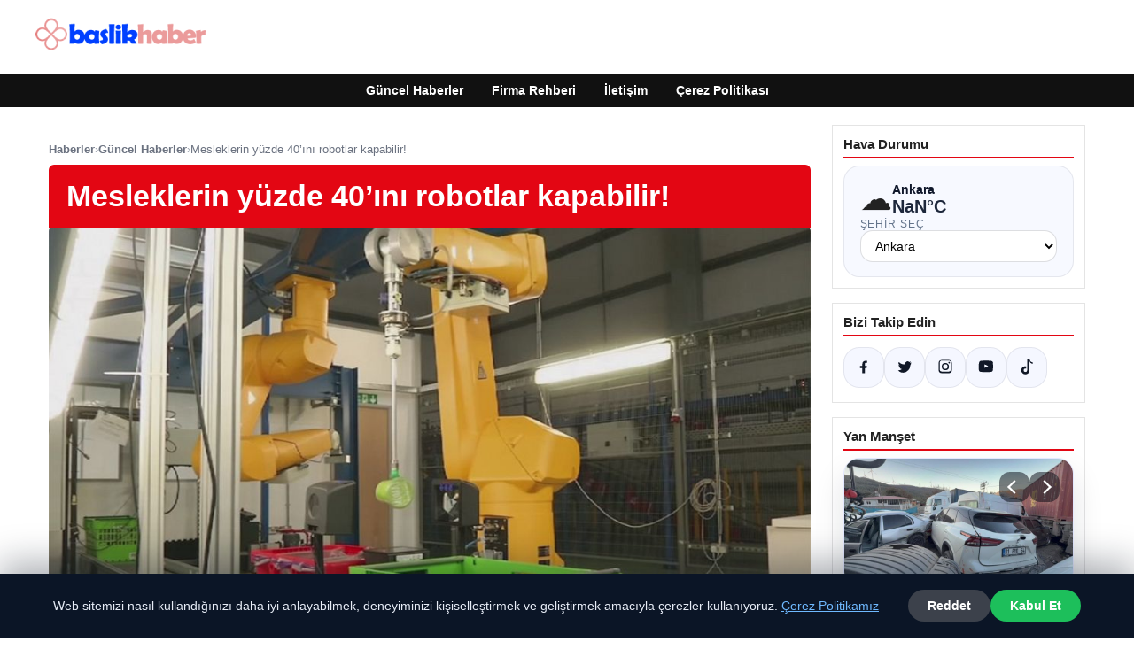

--- FILE ---
content_type: text/html; charset=UTF-8
request_url: https://baslikhaber.com.tr/mesleklerin-yuzde-40ini-robotlar-kapabilir/
body_size: 18732
content:
<!DOCTYPE html>
<html lang="tr">
<head>
    <meta charset="UTF-8">
    <meta name="viewport" content="width=device-width, initial-scale=1">
    <title>Mesleklerin yüzde 40&#8217;ını robotlar kapabilir! &#8211; Başlık Haber</title>
<meta name='robots' content='max-image-preview:large' />
<link rel="alternate" type="application/rss+xml" title="Başlık Haber &raquo; akışı" href="https://baslikhaber.com.tr/feed/" />
<link rel="alternate" type="application/rss+xml" title="Başlık Haber &raquo; yorum akışı" href="https://baslikhaber.com.tr/comments/feed/" />
<link rel="alternate" type="application/rss+xml" title="Başlık Haber &raquo; Mesleklerin yüzde 40&#8217;ını robotlar kapabilir! yorum akışı" href="https://baslikhaber.com.tr/mesleklerin-yuzde-40ini-robotlar-kapabilir/feed/" />
<link rel="alternate" title="oEmbed (JSON)" type="application/json+oembed" href="https://baslikhaber.com.tr/wp-json/oembed/1.0/embed?url=https%3A%2F%2Fbaslikhaber.com.tr%2Fmesleklerin-yuzde-40ini-robotlar-kapabilir%2F" />
<link rel="alternate" title="oEmbed (XML)" type="text/xml+oembed" href="https://baslikhaber.com.tr/wp-json/oembed/1.0/embed?url=https%3A%2F%2Fbaslikhaber.com.tr%2Fmesleklerin-yuzde-40ini-robotlar-kapabilir%2F&#038;format=xml" />
<meta name="description" content="Süpermarketin deposunda bir robot elle meyve topluyor.
    REKLAMSüpermarketin deposunda bir robot elle meyve topluyor. Bu, geleceğimizin bir vizyonu olabi" />
<meta property="og:title" content="Mesleklerin yüzde 40&#8217;ını robotlar kapabilir!" />
<meta property="og:description" content="Süpermarketin deposunda bir robot elle meyve topluyor.
    REKLAMSüpermarketin deposunda bir robot elle meyve topluyor. Bu, geleceğimizin bir vizyonu olabi" />
<meta property="og:type" content="article" />
<meta property="og:url" content="https://baslikhaber.com.tr/mesleklerin-yuzde-40ini-robotlar-kapabilir/" />
<meta property="og:image" content="https://baslikhaber.com.tr/wp-content/uploads/2023/10/1000x563_358084.jpg" />
<meta name="twitter:card" content="summary_large_image" />
<meta name="twitter:title" content="Mesleklerin yüzde 40&#8217;ını robotlar kapabilir!" />
<meta name="twitter:description" content="Süpermarketin deposunda bir robot elle meyve topluyor.
    REKLAMSüpermarketin deposunda bir robot elle meyve topluyor. Bu, geleceğimizin bir vizyonu olabi" />
<meta name="twitter:image" content="https://baslikhaber.com.tr/wp-content/uploads/2023/10/1000x563_358084.jpg" />
<style id='wp-img-auto-sizes-contain-inline-css' type='text/css'>
img:is([sizes=auto i],[sizes^="auto," i]){contain-intrinsic-size:3000px 1500px}
/*# sourceURL=wp-img-auto-sizes-contain-inline-css */
</style>
<style id='wp-emoji-styles-inline-css' type='text/css'>

	img.wp-smiley, img.emoji {
		display: inline !important;
		border: none !important;
		box-shadow: none !important;
		height: 1em !important;
		width: 1em !important;
		margin: 0 0.07em !important;
		vertical-align: -0.1em !important;
		background: none !important;
		padding: 0 !important;
	}
/*# sourceURL=wp-emoji-styles-inline-css */
</style>
<style id='wp-block-library-inline-css' type='text/css'>
:root{--wp-block-synced-color:#7a00df;--wp-block-synced-color--rgb:122,0,223;--wp-bound-block-color:var(--wp-block-synced-color);--wp-editor-canvas-background:#ddd;--wp-admin-theme-color:#007cba;--wp-admin-theme-color--rgb:0,124,186;--wp-admin-theme-color-darker-10:#006ba1;--wp-admin-theme-color-darker-10--rgb:0,107,160.5;--wp-admin-theme-color-darker-20:#005a87;--wp-admin-theme-color-darker-20--rgb:0,90,135;--wp-admin-border-width-focus:2px}@media (min-resolution:192dpi){:root{--wp-admin-border-width-focus:1.5px}}.wp-element-button{cursor:pointer}:root .has-very-light-gray-background-color{background-color:#eee}:root .has-very-dark-gray-background-color{background-color:#313131}:root .has-very-light-gray-color{color:#eee}:root .has-very-dark-gray-color{color:#313131}:root .has-vivid-green-cyan-to-vivid-cyan-blue-gradient-background{background:linear-gradient(135deg,#00d084,#0693e3)}:root .has-purple-crush-gradient-background{background:linear-gradient(135deg,#34e2e4,#4721fb 50%,#ab1dfe)}:root .has-hazy-dawn-gradient-background{background:linear-gradient(135deg,#faaca8,#dad0ec)}:root .has-subdued-olive-gradient-background{background:linear-gradient(135deg,#fafae1,#67a671)}:root .has-atomic-cream-gradient-background{background:linear-gradient(135deg,#fdd79a,#004a59)}:root .has-nightshade-gradient-background{background:linear-gradient(135deg,#330968,#31cdcf)}:root .has-midnight-gradient-background{background:linear-gradient(135deg,#020381,#2874fc)}:root{--wp--preset--font-size--normal:16px;--wp--preset--font-size--huge:42px}.has-regular-font-size{font-size:1em}.has-larger-font-size{font-size:2.625em}.has-normal-font-size{font-size:var(--wp--preset--font-size--normal)}.has-huge-font-size{font-size:var(--wp--preset--font-size--huge)}.has-text-align-center{text-align:center}.has-text-align-left{text-align:left}.has-text-align-right{text-align:right}.has-fit-text{white-space:nowrap!important}#end-resizable-editor-section{display:none}.aligncenter{clear:both}.items-justified-left{justify-content:flex-start}.items-justified-center{justify-content:center}.items-justified-right{justify-content:flex-end}.items-justified-space-between{justify-content:space-between}.screen-reader-text{border:0;clip-path:inset(50%);height:1px;margin:-1px;overflow:hidden;padding:0;position:absolute;width:1px;word-wrap:normal!important}.screen-reader-text:focus{background-color:#ddd;clip-path:none;color:#444;display:block;font-size:1em;height:auto;left:5px;line-height:normal;padding:15px 23px 14px;text-decoration:none;top:5px;width:auto;z-index:100000}html :where(.has-border-color){border-style:solid}html :where([style*=border-top-color]){border-top-style:solid}html :where([style*=border-right-color]){border-right-style:solid}html :where([style*=border-bottom-color]){border-bottom-style:solid}html :where([style*=border-left-color]){border-left-style:solid}html :where([style*=border-width]){border-style:solid}html :where([style*=border-top-width]){border-top-style:solid}html :where([style*=border-right-width]){border-right-style:solid}html :where([style*=border-bottom-width]){border-bottom-style:solid}html :where([style*=border-left-width]){border-left-style:solid}html :where(img[class*=wp-image-]){height:auto;max-width:100%}:where(figure){margin:0 0 1em}html :where(.is-position-sticky){--wp-admin--admin-bar--position-offset:var(--wp-admin--admin-bar--height,0px)}@media screen and (max-width:600px){html :where(.is-position-sticky){--wp-admin--admin-bar--position-offset:0px}}

/*# sourceURL=wp-block-library-inline-css */
</style><style id='global-styles-inline-css' type='text/css'>
:root{--wp--preset--aspect-ratio--square: 1;--wp--preset--aspect-ratio--4-3: 4/3;--wp--preset--aspect-ratio--3-4: 3/4;--wp--preset--aspect-ratio--3-2: 3/2;--wp--preset--aspect-ratio--2-3: 2/3;--wp--preset--aspect-ratio--16-9: 16/9;--wp--preset--aspect-ratio--9-16: 9/16;--wp--preset--color--black: #000000;--wp--preset--color--cyan-bluish-gray: #abb8c3;--wp--preset--color--white: #ffffff;--wp--preset--color--pale-pink: #f78da7;--wp--preset--color--vivid-red: #cf2e2e;--wp--preset--color--luminous-vivid-orange: #ff6900;--wp--preset--color--luminous-vivid-amber: #fcb900;--wp--preset--color--light-green-cyan: #7bdcb5;--wp--preset--color--vivid-green-cyan: #00d084;--wp--preset--color--pale-cyan-blue: #8ed1fc;--wp--preset--color--vivid-cyan-blue: #0693e3;--wp--preset--color--vivid-purple: #9b51e0;--wp--preset--gradient--vivid-cyan-blue-to-vivid-purple: linear-gradient(135deg,rgb(6,147,227) 0%,rgb(155,81,224) 100%);--wp--preset--gradient--light-green-cyan-to-vivid-green-cyan: linear-gradient(135deg,rgb(122,220,180) 0%,rgb(0,208,130) 100%);--wp--preset--gradient--luminous-vivid-amber-to-luminous-vivid-orange: linear-gradient(135deg,rgb(252,185,0) 0%,rgb(255,105,0) 100%);--wp--preset--gradient--luminous-vivid-orange-to-vivid-red: linear-gradient(135deg,rgb(255,105,0) 0%,rgb(207,46,46) 100%);--wp--preset--gradient--very-light-gray-to-cyan-bluish-gray: linear-gradient(135deg,rgb(238,238,238) 0%,rgb(169,184,195) 100%);--wp--preset--gradient--cool-to-warm-spectrum: linear-gradient(135deg,rgb(74,234,220) 0%,rgb(151,120,209) 20%,rgb(207,42,186) 40%,rgb(238,44,130) 60%,rgb(251,105,98) 80%,rgb(254,248,76) 100%);--wp--preset--gradient--blush-light-purple: linear-gradient(135deg,rgb(255,206,236) 0%,rgb(152,150,240) 100%);--wp--preset--gradient--blush-bordeaux: linear-gradient(135deg,rgb(254,205,165) 0%,rgb(254,45,45) 50%,rgb(107,0,62) 100%);--wp--preset--gradient--luminous-dusk: linear-gradient(135deg,rgb(255,203,112) 0%,rgb(199,81,192) 50%,rgb(65,88,208) 100%);--wp--preset--gradient--pale-ocean: linear-gradient(135deg,rgb(255,245,203) 0%,rgb(182,227,212) 50%,rgb(51,167,181) 100%);--wp--preset--gradient--electric-grass: linear-gradient(135deg,rgb(202,248,128) 0%,rgb(113,206,126) 100%);--wp--preset--gradient--midnight: linear-gradient(135deg,rgb(2,3,129) 0%,rgb(40,116,252) 100%);--wp--preset--font-size--small: 13px;--wp--preset--font-size--medium: 20px;--wp--preset--font-size--large: 36px;--wp--preset--font-size--x-large: 42px;--wp--preset--spacing--20: 0.44rem;--wp--preset--spacing--30: 0.67rem;--wp--preset--spacing--40: 1rem;--wp--preset--spacing--50: 1.5rem;--wp--preset--spacing--60: 2.25rem;--wp--preset--spacing--70: 3.38rem;--wp--preset--spacing--80: 5.06rem;--wp--preset--shadow--natural: 6px 6px 9px rgba(0, 0, 0, 0.2);--wp--preset--shadow--deep: 12px 12px 50px rgba(0, 0, 0, 0.4);--wp--preset--shadow--sharp: 6px 6px 0px rgba(0, 0, 0, 0.2);--wp--preset--shadow--outlined: 6px 6px 0px -3px rgb(255, 255, 255), 6px 6px rgb(0, 0, 0);--wp--preset--shadow--crisp: 6px 6px 0px rgb(0, 0, 0);}:where(.is-layout-flex){gap: 0.5em;}:where(.is-layout-grid){gap: 0.5em;}body .is-layout-flex{display: flex;}.is-layout-flex{flex-wrap: wrap;align-items: center;}.is-layout-flex > :is(*, div){margin: 0;}body .is-layout-grid{display: grid;}.is-layout-grid > :is(*, div){margin: 0;}:where(.wp-block-columns.is-layout-flex){gap: 2em;}:where(.wp-block-columns.is-layout-grid){gap: 2em;}:where(.wp-block-post-template.is-layout-flex){gap: 1.25em;}:where(.wp-block-post-template.is-layout-grid){gap: 1.25em;}.has-black-color{color: var(--wp--preset--color--black) !important;}.has-cyan-bluish-gray-color{color: var(--wp--preset--color--cyan-bluish-gray) !important;}.has-white-color{color: var(--wp--preset--color--white) !important;}.has-pale-pink-color{color: var(--wp--preset--color--pale-pink) !important;}.has-vivid-red-color{color: var(--wp--preset--color--vivid-red) !important;}.has-luminous-vivid-orange-color{color: var(--wp--preset--color--luminous-vivid-orange) !important;}.has-luminous-vivid-amber-color{color: var(--wp--preset--color--luminous-vivid-amber) !important;}.has-light-green-cyan-color{color: var(--wp--preset--color--light-green-cyan) !important;}.has-vivid-green-cyan-color{color: var(--wp--preset--color--vivid-green-cyan) !important;}.has-pale-cyan-blue-color{color: var(--wp--preset--color--pale-cyan-blue) !important;}.has-vivid-cyan-blue-color{color: var(--wp--preset--color--vivid-cyan-blue) !important;}.has-vivid-purple-color{color: var(--wp--preset--color--vivid-purple) !important;}.has-black-background-color{background-color: var(--wp--preset--color--black) !important;}.has-cyan-bluish-gray-background-color{background-color: var(--wp--preset--color--cyan-bluish-gray) !important;}.has-white-background-color{background-color: var(--wp--preset--color--white) !important;}.has-pale-pink-background-color{background-color: var(--wp--preset--color--pale-pink) !important;}.has-vivid-red-background-color{background-color: var(--wp--preset--color--vivid-red) !important;}.has-luminous-vivid-orange-background-color{background-color: var(--wp--preset--color--luminous-vivid-orange) !important;}.has-luminous-vivid-amber-background-color{background-color: var(--wp--preset--color--luminous-vivid-amber) !important;}.has-light-green-cyan-background-color{background-color: var(--wp--preset--color--light-green-cyan) !important;}.has-vivid-green-cyan-background-color{background-color: var(--wp--preset--color--vivid-green-cyan) !important;}.has-pale-cyan-blue-background-color{background-color: var(--wp--preset--color--pale-cyan-blue) !important;}.has-vivid-cyan-blue-background-color{background-color: var(--wp--preset--color--vivid-cyan-blue) !important;}.has-vivid-purple-background-color{background-color: var(--wp--preset--color--vivid-purple) !important;}.has-black-border-color{border-color: var(--wp--preset--color--black) !important;}.has-cyan-bluish-gray-border-color{border-color: var(--wp--preset--color--cyan-bluish-gray) !important;}.has-white-border-color{border-color: var(--wp--preset--color--white) !important;}.has-pale-pink-border-color{border-color: var(--wp--preset--color--pale-pink) !important;}.has-vivid-red-border-color{border-color: var(--wp--preset--color--vivid-red) !important;}.has-luminous-vivid-orange-border-color{border-color: var(--wp--preset--color--luminous-vivid-orange) !important;}.has-luminous-vivid-amber-border-color{border-color: var(--wp--preset--color--luminous-vivid-amber) !important;}.has-light-green-cyan-border-color{border-color: var(--wp--preset--color--light-green-cyan) !important;}.has-vivid-green-cyan-border-color{border-color: var(--wp--preset--color--vivid-green-cyan) !important;}.has-pale-cyan-blue-border-color{border-color: var(--wp--preset--color--pale-cyan-blue) !important;}.has-vivid-cyan-blue-border-color{border-color: var(--wp--preset--color--vivid-cyan-blue) !important;}.has-vivid-purple-border-color{border-color: var(--wp--preset--color--vivid-purple) !important;}.has-vivid-cyan-blue-to-vivid-purple-gradient-background{background: var(--wp--preset--gradient--vivid-cyan-blue-to-vivid-purple) !important;}.has-light-green-cyan-to-vivid-green-cyan-gradient-background{background: var(--wp--preset--gradient--light-green-cyan-to-vivid-green-cyan) !important;}.has-luminous-vivid-amber-to-luminous-vivid-orange-gradient-background{background: var(--wp--preset--gradient--luminous-vivid-amber-to-luminous-vivid-orange) !important;}.has-luminous-vivid-orange-to-vivid-red-gradient-background{background: var(--wp--preset--gradient--luminous-vivid-orange-to-vivid-red) !important;}.has-very-light-gray-to-cyan-bluish-gray-gradient-background{background: var(--wp--preset--gradient--very-light-gray-to-cyan-bluish-gray) !important;}.has-cool-to-warm-spectrum-gradient-background{background: var(--wp--preset--gradient--cool-to-warm-spectrum) !important;}.has-blush-light-purple-gradient-background{background: var(--wp--preset--gradient--blush-light-purple) !important;}.has-blush-bordeaux-gradient-background{background: var(--wp--preset--gradient--blush-bordeaux) !important;}.has-luminous-dusk-gradient-background{background: var(--wp--preset--gradient--luminous-dusk) !important;}.has-pale-ocean-gradient-background{background: var(--wp--preset--gradient--pale-ocean) !important;}.has-electric-grass-gradient-background{background: var(--wp--preset--gradient--electric-grass) !important;}.has-midnight-gradient-background{background: var(--wp--preset--gradient--midnight) !important;}.has-small-font-size{font-size: var(--wp--preset--font-size--small) !important;}.has-medium-font-size{font-size: var(--wp--preset--font-size--medium) !important;}.has-large-font-size{font-size: var(--wp--preset--font-size--large) !important;}.has-x-large-font-size{font-size: var(--wp--preset--font-size--x-large) !important;}
/*# sourceURL=global-styles-inline-css */
</style>

<style id='classic-theme-styles-inline-css' type='text/css'>
/*! This file is auto-generated */
.wp-block-button__link{color:#fff;background-color:#32373c;border-radius:9999px;box-shadow:none;text-decoration:none;padding:calc(.667em + 2px) calc(1.333em + 2px);font-size:1.125em}.wp-block-file__button{background:#32373c;color:#fff;text-decoration:none}
/*# sourceURL=/wp-includes/css/classic-themes.min.css */
</style>
<link rel='stylesheet' id='dtheme-style-css' href='https://baslikhaber.com.tr/wp-content/themes/dtheme/style.css?ver=1767340556' type='text/css' media='all' />
<style id='dtheme-style-inline-css' type='text/css'>
:root{--dtheme-primary:#e30613;--dtheme-secondary:#111111;--dtheme-bg:#ffffff;--dtheme-text:#222222;--dtheme-link:#e30613;--dtheme-header-bg:#ffffff;--dtheme-header-height:70px;--dtheme-manset-title:#ffffff;--dtheme-manset-button-bg:#c4001d;--dtheme-manset-button-text:#1d5982;--dtheme-manset-button-active-bg:#81d742;--dtheme-manset-button-active-text:#007f4e;}
/*# sourceURL=dtheme-style-inline-css */
</style>
<link rel='stylesheet' id='dtheme-single-css' href='https://baslikhaber.com.tr/wp-content/themes/dtheme/single.css?ver=1767340556' type='text/css' media='all' />
<link rel="https://api.w.org/" href="https://baslikhaber.com.tr/wp-json/" /><link rel="alternate" title="JSON" type="application/json" href="https://baslikhaber.com.tr/wp-json/wp/v2/posts/1021" /><link rel="EditURI" type="application/rsd+xml" title="RSD" href="https://baslikhaber.com.tr/xmlrpc.php?rsd" />
<meta name="generator" content="WordPress 6.9" />
<link rel="canonical" href="https://baslikhaber.com.tr/mesleklerin-yuzde-40ini-robotlar-kapabilir/" />
<link rel='shortlink' href='https://baslikhaber.com.tr/?p=1021' />
<script type="application/ld+json">{"@context":"https://schema.org","@type":"Article","mainEntityOfPage":{"@type":"WebPage","@id":"https://baslikhaber.com.tr/mesleklerin-yuzde-40ini-robotlar-kapabilir/"},"headline":"Mesleklerin yüzde 40&#8217;ını robotlar kapabilir!","description":"Süpermarketin deposunda bir robot elle meyve topluyor. REKLAMSüpermarketin deposunda bir robot elle meyve topluyor. Bu, geleceğimizin bir vizyonu olabilir mi?İngiltere merkezli Ocado şirketi tarafından geliştirilen robot, yumuşak, esnek, kauçuk tutma tertibatıyla meyveye...","datePublished":"2023-10-01T02:09:18+00:00","dateModified":"2023-10-01T02:09:19+00:00","author":{"@type":"Person","name":"admin"},"publisher":{"@type":"Organization","name":"Başlık Haber","logo":{"@type":"ImageObject","url":"https://baslikhaber.com.tr/wp-content/uploads/2023/07/cropped-baslikhaber.fw_.png"}},"wordCount":274,"image":["https://baslikhaber.com.tr/wp-content/uploads/2023/10/1000x563_358084.jpg"]}</script>
<style>@media (max-width: 780px){.dtheme-breaking{display:none !important;}}</style><link rel="icon" href="https://baslikhaber.com.tr/wp-content/uploads/2024/04/9.png" sizes="32x32" />
<link rel="icon" href="https://baslikhaber.com.tr/wp-content/uploads/2024/04/9.png" sizes="192x192" />
<link rel="apple-touch-icon" href="https://baslikhaber.com.tr/wp-content/uploads/2024/04/9.png" />
<meta name="msapplication-TileImage" content="https://baslikhaber.com.tr/wp-content/uploads/2024/04/9.png" />
    <script>
    (function() {
        var mq = window.matchMedia && window.matchMedia('(max-width: 800px)');
        var hideBreaking = false;
        var hideMarket = false;
        if (mq && mq.matches) {
            document.documentElement.classList.add('dtheme-mobile');
            document.addEventListener('DOMContentLoaded', function() {
                if (hideBreaking) {
                    var breaking = document.querySelector('.dtheme-breaking');
                    if (breaking) {
                        breaking.style.display = 'none';
                    }
                }
                if (hideMarket) {
                    var market = document.querySelector('.dtheme-market');
                    if (market) {
                        market.style.display = 'none';
                    }
                }
            });
        }
    })();
    </script>
</head>
<body class="wp-singular post-template-default single single-post postid-1021 single-format-standard wp-custom-logo wp-theme-dtheme dtheme-breaking-mobile-enabled dtheme-market-mobile-enabled">
<header class="dtheme-header-main">
    <div class="dtheme-container dtheme-header-main-inner align-left">
                <div class="dtheme-logo">
            <a href="https://baslikhaber.com.tr/" class="custom-logo-link" rel="home"><img width="200" height="60" src="https://baslikhaber.com.tr/wp-content/uploads/2023/07/cropped-baslikhaber.fw_.png" class="custom-logo" alt="Başlık Haber" decoding="async" /></a>        </div>
    </div>
</header>
    <nav class="dtheme-nav-bar palette-dark" aria-label="Birincil Menü">
        <div class="dtheme-container">
            <ul id="menu-ana-menu" class="dtheme-nav-menu"><li id="menu-item-11403" class="menu-item menu-item-type-custom menu-item-object-custom menu-item-home menu-item-11403"><a href="https://baslikhaber.com.tr/">Güncel Haberler</a></li>
<li id="menu-item-11404" class="menu-item menu-item-type-post_type menu-item-object-page menu-item-11404"><a href="https://baslikhaber.com.tr/firma-rehberi/">Firma Rehberi</a></li>
<li id="menu-item-11405" class="menu-item menu-item-type-post_type menu-item-object-page menu-item-11405"><a href="https://baslikhaber.com.tr/iletisim/">İletişim</a></li>
<li id="menu-item-11406" class="menu-item menu-item-type-post_type menu-item-object-page menu-item-11406"><a href="https://baslikhaber.com.tr/cerez-politikasi/">Çerez Politikası</a></li>
</ul>        </div>
    </nav>
<div class="dtheme-container">
<div class="dtheme-layout">
    <main>
        <div class="dtheme-single-row">
            <div class="dtheme-single-content">
                                                        <article id="post-1021" class="dtheme-article post-1021 post type-post status-publish format-standard has-post-thumbnail hentry category-guncel-haberler">
                        <header class="dtheme-article-header">
                                                            <nav class="dtheme-article-breadcrumb" aria-label="Breadcrumb">
                                    <a href="https://baslikhaber.com.tr/">Haberler</a><span class="sep">›</span><a href="https://baslikhaber.com.tr/category/guncel-haberler/">Güncel Haberler</a><span class="sep">›</span><span class="current">Mesleklerin yüzde 40&#8217;ını robotlar kapabilir!</span>                                </nav>
                            
                            <div class="dtheme-article-headline-strip">
                                <h1 class="dtheme-article-title">Mesleklerin yüzde 40&#8217;ını robotlar kapabilir!</h1>
                            </div>

                                                            <div class="dtheme-article-hero">
                                    <img width="1000" height="563" src="https://baslikhaber.com.tr/wp-content/uploads/2023/10/1000x563_358084.jpg" class="attachment-large size-large wp-post-image" alt="" decoding="async" fetchpriority="high" srcset="https://baslikhaber.com.tr/wp-content/uploads/2023/10/1000x563_358084.jpg 1000w, https://baslikhaber.com.tr/wp-content/uploads/2023/10/1000x563_358084-300x169.jpg 300w, https://baslikhaber.com.tr/wp-content/uploads/2023/10/1000x563_358084-768x432.jpg 768w" sizes="(max-width: 1000px) 100vw, 1000px" />                                </div>
                            
                            <div class="dtheme-article-meta-bar">
                                <div class="dtheme-article-meta-left">
                                    <span class="dtheme-article-author">admin</span>
                                    <span class="sep">•</span>
                                    <span class="dtheme-article-date">01.10.2023 05:09</span>
                                                                            <span class="sep">•</span>
                                        <span class="dtheme-article-updated">Güncellendi: 01.10.2023 05:09</span>
                                                                    </div>
                                <div class="dtheme-article-meta-share">
                                    <span class="dtheme-share-label">Paylaş:</span>
                                    <a class="dtheme-share-btn twitter" href="https://twitter.com/intent/tweet?url=https%3A%2F%2Fbaslikhaber.com.tr%2Fmesleklerin-yuzde-40ini-robotlar-kapabilir%2F&text=Mesleklerin%20y%C3%BCzde%2040%E2%80%99%C4%B1n%C4%B1%20robotlar%20kapabilir%21" target="_blank" rel="noopener noreferrer">Twitter</a>
                                    <a class="dtheme-share-btn facebook" href="https://www.facebook.com/sharer/sharer.php?u=https%3A%2F%2Fbaslikhaber.com.tr%2Fmesleklerin-yuzde-40ini-robotlar-kapabilir%2F" target="_blank" rel="noopener noreferrer">Facebook</a>
                                    <a class="dtheme-share-btn whatsapp" href="https://api.whatsapp.com/send?text=Mesleklerin%20y%C3%BCzde%2040%E2%80%99%C4%B1n%C4%B1%20robotlar%20kapabilir%21%20https%3A%2F%2Fbaslikhaber.com.tr%2Fmesleklerin-yuzde-40ini-robotlar-kapabilir%2F" target="_blank" rel="noopener noreferrer">WhatsApp</a>
                                    <a class="dtheme-share-btn reddit" href="https://www.reddit.com/submit?url=https%3A%2F%2Fbaslikhaber.com.tr%2Fmesleklerin-yuzde-40ini-robotlar-kapabilir%2F&title=Mesleklerin%20y%C3%BCzde%2040%E2%80%99%C4%B1n%C4%B1%20robotlar%20kapabilir%21" target="_blank" rel="noopener noreferrer">Reddit</a>
                                    <a class="dtheme-share-btn pinterest" href="https://pinterest.com/pin/create/bookmarklet/?url=https%3A%2F%2Fbaslikhaber.com.tr%2Fmesleklerin-yuzde-40ini-robotlar-kapabilir%2F&description=Mesleklerin%20y%C3%BCzde%2040%E2%80%99%C4%B1n%C4%B1%20robotlar%20kapabilir%21" target="_blank" rel="noopener noreferrer">Pinterest</a>
                                </div>
                            </div>
                        </header>

                        <div class="dtheme-article-content">
                            <p><script type="application/ld+json">{"@context":"https:\/\/schema.org","@type":"NewsArticle","headline":"Mesleklerin y\u00fczde 40&#8217;\u0131n\u0131 robotlar kapabilir!","datePublished":"2023-10-01T05:09:18+03:00","dateModified":"2023-10-01T05:09:19+03:00","author":{"@type":"Person","name":"admin"},"mainEntityOfPage":"https:\/\/baslikhaber.com.tr\/mesleklerin-yuzde-40ini-robotlar-kapabilir\/","image":["https:\/\/baslikhaber.com.tr\/wp-content\/uploads\/2023\/10\/1000x563_358084.jpg"]}</script></p>
<p>
        Süpermarketin deposunda bir robot elle meyve topluyor.
    </p>
<div>
<div class="c-ad c-ad-halfpage u-show-for-small-only">
<div class="c-ad__placeholder"><span>REKLAM</span></div>
</div>
<p>Süpermarketin deposunda bir robot elle meyve topluyor. Bu, geleceğimizin bir vizyonu olabilir mi?</p>
<p>İngiltere merkezli Ocado şirketi tarafından geliştirilen robot, yumuşak, esnek, kauçuk tutma tertibatıyla meyveye zarar vermiyor. </p>
<p>Ocado’nun teknoloji departmanı başkan yardımcısı Paul Clarke, bu sistemin oldukça karmaşık bir yapıya sahip olduğunu söylüyor: “Bu depoda yüzlerce makine parçaları ve algoritmaları işliyor. Yaklaşık 8 bin konteynır hareket halinde. Bu, şehirdeki trafiğin akışı gibi. Çok sayıda veri kullanımının olduğu hayli karmaşık bir yapıya sahip. Eğer bir nakledici sorun yaşıyorsa sistem onun etrafında  dolaşmalı ve yeni bir yol bulmalı.”</p>
<p>Oxford Üniversitesi’nde yapılan bir araştırma, gelecek on yıllarda mesleklerin yüzde 40’dan fazlasının robotlar tarafından yapılabileceğini gösteriyor. </p>
<p>Clarke, sistemin zorluklarına dikkat çekiyor: “İnsanların belirsizliğe ve daha önce karşılaşmadıkları zorluklara karşı cevapları bakımından harika. İnisiyatif kullanma ve öngörülemeyen durumlarla başa çıkma becerileri olağanüstü. Robot sistemlerimiz için ulaşılması oldukça zor olan kaliteye erişebilirler. Şu anda robot sistemlerini üretim aşamasında kullanmaya hazırız. Kalite ve zararın bütün değerlendirmelerinin yapılabiliyor olması kaplama ve çöple ilgili sorunların üstesinden gelme, elle yeniden paketleme, robot sistemlerinde genel olarak karşılaşılan büyük sorunların başında geliyor.”</p>
<p>Uzmanlar gelecekte robotların kapasitelerinin arttırılarak bu piyasada daha geniş yer bulacağına dikkat çekiyor.</p>
</div>
                        </div>

                        <nav class="dtheme-article-nav">
                            <div class="dtheme-article-nav-prev"><a href="https://baslikhaber.com.tr/barbie-filmini-lubnan-ve-kuveytden-sonra-cezayir-de-yasakladi/" rel="prev">← Barbie filmini Lübnan ve Kuveyt&#8217;den sonra Cezayir de yasakladı</a></div>
                            <div class="dtheme-article-nav-next"><a href="https://baslikhaber.com.tr/real-economy-abnin-yatirim-tesvik-projesi-efsi/" rel="next">Real Economy: AB&#8217;nin yatırım teşvik projesi EFSI →</a></div>
                        </nav>

                                                    <section class="dtheme-related">
                                <h2>Tavsiye Edilen Haberler</h2>
                                <div class="dtheme-related-grid">
                                                                            <article class="dtheme-related-card post-11664 post type-post status-publish format-standard has-post-thumbnail hentry category-guncel-haberler">
                                            <a href="https://baslikhaber.com.tr/hatayda-zincirleme-kaza-11-arac-birbiriyle-carpisti-11-yarali/">
                                                <img width="768" height="432" src="https://baslikhaber.com.tr/wp-content/uploads/2026/01/AA-20260119-40296977-40296976-HATAYDA_11_ARACIN_KARISTIGI_ZINCIRLEME_TRAFIK_KAZASINDA_11_KISI_YARALANDI-503200-768x432.jpg" class="attachment-medium_large size-medium_large wp-post-image" alt="" decoding="async" srcset="https://baslikhaber.com.tr/wp-content/uploads/2026/01/AA-20260119-40296977-40296976-HATAYDA_11_ARACIN_KARISTIGI_ZINCIRLEME_TRAFIK_KAZASINDA_11_KISI_YARALANDI-503200-768x432.jpg 768w, https://baslikhaber.com.tr/wp-content/uploads/2026/01/AA-20260119-40296977-40296976-HATAYDA_11_ARACIN_KARISTIGI_ZINCIRLEME_TRAFIK_KAZASINDA_11_KISI_YARALANDI-503200.jpg 930w" sizes="(max-width: 768px) 100vw, 768px" />                                                <div class="dtheme-related-body">
                                                    <div class="dtheme-related-meta">19 Ocak 2026</div>
                                                    <h3>Hatay&#8217;da Zincirleme Kaza: 11 Araç Birbiriyle Çarpıştı, 11 Yaralı</h3>
                                                </div>
                                            </a>
                                        </article>
                                                                            <article class="dtheme-related-card post-11662 post type-post status-publish format-standard has-post-thumbnail hentry category-guncel-haberler">
                                            <a href="https://baslikhaber.com.tr/marka-yonetim-ajansi-ayricaligiyla-kaliteli-ile-dijital-projeler/">
                                                <img width="653" height="396" src="https://baslikhaber.com.tr/wp-content/uploads/2026/01/2026-01-19_09-29-43.jpg" class="attachment-medium_large size-medium_large wp-post-image" alt="" decoding="async" />                                                <div class="dtheme-related-body">
                                                    <div class="dtheme-related-meta">19 Ocak 2026</div>
                                                    <h3>Marka Yönetim Ajansı Ayrıcalığıyla Kaliteli İle Dijital Projeler</h3>
                                                </div>
                                            </a>
                                        </article>
                                                                            <article class="dtheme-related-card post-11656 post type-post status-publish format-standard has-post-thumbnail hentry category-guncel-haberler">
                                            <a href="https://baslikhaber.com.tr/rizede-buz-gibi-suda-eglenceli-senlik/">
                                                <img width="768" height="432" src="https://baslikhaber.com.tr/wp-content/uploads/2026/01/FESTIVAL-206181-768x432.jpg" class="attachment-medium_large size-medium_large wp-post-image" alt="" decoding="async" loading="lazy" srcset="https://baslikhaber.com.tr/wp-content/uploads/2026/01/FESTIVAL-206181-768x432.jpg 768w, https://baslikhaber.com.tr/wp-content/uploads/2026/01/FESTIVAL-206181.jpg 930w" sizes="auto, (max-width: 768px) 100vw, 768px" />                                                <div class="dtheme-related-body">
                                                    <div class="dtheme-related-meta">18 Ocak 2026</div>
                                                    <h3>Rize&#8217;de Buz Gibi Suda Eğlenceli Şenlik</h3>
                                                </div>
                                            </a>
                                        </article>
                                                                    </div>
                            </section>
                        
                        <div class="dtheme-comments">
                            <section id="comments" class="dtheme-comments-loop">
    
            <div class="dtheme-comment-form">
            	<div id="respond" class="comment-respond">
		<h3 id="reply-title" class="comment-reply-title">Bir yanıt yazın <small><a rel="nofollow" id="cancel-comment-reply-link" href="/mesleklerin-yuzde-40ini-robotlar-kapabilir/#respond" style="display:none;">Yanıtı iptal et</a></small></h3><form action="https://baslikhaber.com.tr/wp-comments-post.php" method="post" id="commentform" class="comment-form"><p class="comment-notes"><span id="email-notes">E-posta adresiniz yayınlanmayacak.</span> <span class="required-field-message">Gerekli alanlar <span class="required">*</span> ile işaretlenmişlerdir</span></p><p class="comment-form-comment"><label for="comment">Yorum <span class="required">*</span></label> <textarea id="comment" name="comment" cols="45" rows="8" maxlength="65525" required></textarea></p><p class="comment-form-author"><label for="author">Ad <span class="required">*</span></label> <input id="author" name="author" type="text" value="" size="30" maxlength="245" autocomplete="name" required /></p>
<p class="comment-form-email"><label for="email">E-posta <span class="required">*</span></label> <input id="email" name="email" type="email" value="" size="30" maxlength="100" aria-describedby="email-notes" autocomplete="email" required /></p>
<p class="comment-form-url"><label for="url">İnternet sitesi</label> <input id="url" name="url" type="url" value="" size="30" maxlength="200" autocomplete="url" /></p>
<p class="comment-form-cookies-consent"><input id="wp-comment-cookies-consent" name="wp-comment-cookies-consent" type="checkbox" value="yes" /> <label for="wp-comment-cookies-consent">Daha sonraki yorumlarımda kullanılması için adım, e-posta adresim ve site adresim bu tarayıcıya kaydedilsin.</label></p>
<p class="form-submit"><input name="submit" type="submit" id="submit" class="submit" value="Yorum gönder" /> <input type='hidden' name='comment_post_ID' value='1021' id='comment_post_ID' />
<input type='hidden' name='comment_parent' id='comment_parent' value='0' />
</p><p style="display: none;"><input type="hidden" id="akismet_comment_nonce" name="akismet_comment_nonce" value="bed463ff64" /></p><p style="display: none !important;" class="akismet-fields-container" data-prefix="ak_"><label>&#916;<textarea name="ak_hp_textarea" cols="45" rows="8" maxlength="100"></textarea></label><input type="hidden" id="ak_js_1" name="ak_js" value="94"/><script>document.getElementById( "ak_js_1" ).setAttribute( "value", ( new Date() ).getTime() );</script></p></form>	</div><!-- #respond -->
	        </div>
    </section>
                        </div>
                    </article>
                            </div>

            <aside class="dtheme-single-sidebar">
                <aside class="dtheme-sidebar">
    <section id="dtheme_weather_widget-3" class="widget widget_dtheme_weather_widget"><h2 class="widget-title">Hava Durumu</h2>        <div class="dtheme-weather-widget" id="dtheme-weather-1" data-default-city="ankara">
            <div class="dtheme-weather-header">
                <div class="dtheme-weather-icon" data-weather-icon>☀</div>
                <div>
                    <div class="dtheme-weather-location" data-weather-location>Konum alınıyor…</div>
                    <div class="dtheme-weather-temp" data-weather-temp>--°C</div>
                </div>
            </div>
            <label class="dtheme-weather-select-label" for="dtheme-weather-1-city">Şehir seç</label>
            <select class="dtheme-weather-select" id="dtheme-weather-1-city" data-weather-select>
                                    <option value="istanbul" data-lat="41.015137" data-lon="28.97953" >
                        İstanbul                    </option>
                                    <option value="ankara" data-lat="39.92077" data-lon="32.85411"  selected='selected'>
                        Ankara                    </option>
                                    <option value="izmir" data-lat="38.423734" data-lon="27.142826" >
                        İzmir                    </option>
                                    <option value="bursa" data-lat="40.188528" data-lon="29.060964" >
                        Bursa                    </option>
                                    <option value="antalya" data-lat="36.896893" data-lon="30.713324" >
                        Antalya                    </option>
                                    <option value="adana" data-lat="37.000671" data-lon="35.321335" >
                        Adana                    </option>
                                    <option value="gaziantep" data-lat="37.06622" data-lon="37.38332" >
                        Gaziantep                    </option>
                                    <option value="konya" data-lat="37.871853" data-lon="32.484634" >
                        Konya                    </option>
                                    <option value="kayseri" data-lat="38.73122" data-lon="35.478729" >
                        Kayseri                    </option>
                            </select>
        </div>
        <script>
        document.addEventListener('DOMContentLoaded', function() {
            var root = document.getElementById('dtheme-weather-1');
            if (!root) { return; }
            var select = root.querySelector('[data-weather-select]');
            var locationEl = root.querySelector('[data-weather-location]');
            var tempEl = root.querySelector('[data-weather-temp]');
            var iconEl = root.querySelector('[data-weather-icon]');

            var defaultCoords = { lat: 39.92077, lon: 32.85411, label: 'Ankara' };

            function weatherIconFromCode(code) {
                if (code === null || code === undefined) { return '☀'; }
                if ([0].indexOf(code) !== -1) { return '☀'; }
                if ([1,2,3].indexOf(code) !== -1) { return '⛅'; }
                if ([45,48].indexOf(code) !== -1) { return '🌫'; }
                if ([51,53,55,56,57,61,63,65,80,81,82].indexOf(code) !== -1) { return '🌧'; }
                if ([66,67,71,73,75,77,85,86].indexOf(code) !== -1) { return '❄'; }
                if ([95,96,99].indexOf(code) !== -1) { return '⛈'; }
                return '☁';
            }

            function setWeatherDisplay(name, temperature, icon) {
                if (locationEl) { locationEl.textContent = name || 'Konum bulunamadı'; }
                if (tempEl && typeof temperature !== 'undefined') { tempEl.textContent = Math.round(temperature) + '°C'; }
                if (iconEl && icon) { iconEl.textContent = icon; }
            }

            function fetchWeather(lat, lon, label) {
                var url = 'https://api.open-meteo.com/v1/forecast?latitude=' + lat + '&longitude=' + lon + '&current_weather=true&timezone=auto';
                fetch(url)
                    .then(function(response) { return response.json(); })
                    .then(function(data) {
                        if (!data || !data.current_weather) { throw new Error('weather'); }
                        var report = data.current_weather;
                        setWeatherDisplay(label, report.temperature, weatherIconFromCode(report.weathercode));
                    })
                    .catch(function() {
                        setWeatherDisplay(label || defaultCoords.label, '--', '☁');
                    });
            }

            function handleSelection(value, option) {
                if (!option) { option = select ? select.options[select.selectedIndex] : null; }
                if (!option) { return; }
                var lat = parseFloat(option.getAttribute('data-lat'));
                var lon = parseFloat(option.getAttribute('data-lon'));
                if (!isFinite(lat) || !isFinite(lon)) {
                    fetchWeather(defaultCoords.lat, defaultCoords.lon, defaultCoords.label);
                    return;
                }
                fetchWeather(lat, lon, option.textContent.trim());
            }

            if (select) {
                select.addEventListener('change', function() {
                    handleSelection(this.value, this.options[this.selectedIndex]);
                });
                handleSelection(select.value, select.options[select.selectedIndex]);
            }
        });
        </script>
        </section><section id="dtheme_follow_widget-3" class="widget widget_dtheme_follow_widget"><h2 class="widget-title">Bizi Takip Edin</h2><div class="dtheme-follow"><ul class="dtheme-follow-grid"><li class="dtheme-follow-item dtheme-follow-facebook"><a class="dtheme-follow-link" href="https://facebook.com" target="_blank" rel="noopener noreferrer" aria-label="Facebook"><span class="dtheme-follow-icon" aria-hidden="true"><svg viewBox="0 0 24 24" role="presentation"><path d="M13.5 21v-7h2.4l.4-2.8H13.5V8.3c0-.8.2-1.4 1.5-1.4h1.4V4.3c-.2 0-1-.1-2-.1-2.6 0-4.4 1.6-4.4 4.5v2.5H7v2.8h3v7h3.5z"></path></svg></span></a></li><li class="dtheme-follow-item dtheme-follow-twitter"><a class="dtheme-follow-link" href="https://twitter.com" target="_blank" rel="noopener noreferrer" aria-label="X / Twitter"><span class="dtheme-follow-icon" aria-hidden="true"><svg viewBox="0 0 24 24" role="presentation"><path d="M21 6.5a6 6 0 0 1-2 .5 3.4 3.4 0 0 0 1.5-1.9 6.3 6.3 0 0 1-2.1.8 3.2 3.2 0 0 0-5.5 2.2c0 .3 0 .5.1.8A9.2 9.2 0 0 1 4.4 5.8a3.2 3.2 0 0 0 1 4.3 3.2 3.2 0 0 1-1.4-.4v.1c0 1.6 1.2 3 2.8 3.3a3.3 3.3 0 0 1-1.4.1 3.3 3.3 0 0 0 3 2.2A6.5 6.5 0 0 1 3 17a9.1 9.1 0 0 0 14 0c1.7-1.7 2.7-4 2.7-6.4v-.3A6.5 6.5 0 0 0 21 6.5z"></path></svg></span></a></li><li class="dtheme-follow-item dtheme-follow-instagram"><a class="dtheme-follow-link" href="https://instagram.com" target="_blank" rel="noopener noreferrer" aria-label="Instagram"><span class="dtheme-follow-icon" aria-hidden="true"><svg viewBox="0 0 24 24" role="presentation"><path d="M16.5 3h-9A4.5 4.5 0 0 0 3 7.5v9A4.5 4.5 0 0 0 7.5 21h9a4.5 4.5 0 0 0 4.5-4.5v-9A4.5 4.5 0 0 0 16.5 3zm3 12.8a3 3 0 0 1-3 3h-9a3 3 0 0 1-3-3v-9a3 3 0 0 1 3-3h9a3 3 0 0 1 3 3z"></path><path d="M12 7.1A4.9 4.9 0 1 0 17 12 4.9 4.9 0 0 0 12 7.1zm0 8a3.1 3.1 0 1 1 3.1-3.1A3.1 3.1 0 0 1 12 15.1z"></path><circle cx="17.3" cy="6.7" r="1.1"></circle></svg></span></a></li><li class="dtheme-follow-item dtheme-follow-youtube"><a class="dtheme-follow-link" href="https://youtube.com" target="_blank" rel="noopener noreferrer" aria-label="YouTube"><span class="dtheme-follow-icon" aria-hidden="true"><svg viewBox="0 0 24 24" role="presentation"><path d="M21.5 7.3s-.2-1.5-.8-2.1c-.8-.8-1.6-.8-2-1C16.4 4 12 4 12 4h-.1s-4.4 0-6.6.2c-.4 0-1.2.1-2 .9-.6.6-.8 2-.8 2S2 9.1 2 10.9v1.8c0 1.8.2 3.6.2 3.6s.2 1.5.8 2.1c.8.8 1.8.8 2.3.9 1.7.1 6.6.2 6.6.2s4.4 0 6.6-.2c.4 0 1.2-.1 2-.9.6-.6.8-2.1.8-2.1s.2-1.8.2-3.6v-1.8c0-1.8-.2-3.6-.2-3.6zM9.8 13.9V8.9l5.2 2.5z"></path></svg></span></a></li><li class="dtheme-follow-item dtheme-follow-tiktok"><a class="dtheme-follow-link" href="https://tiktok.com" target="_blank" rel="noopener noreferrer" aria-label="TikTok"><span class="dtheme-follow-icon" aria-hidden="true"><svg viewBox="0 0 24 24" role="presentation"><path d="M20 8.2c-2.1-.1-3.8-1.5-4.2-3.5h-.1v12.4c0 3-2.5 5.4-5.6 5.4S4.5 20 4.5 17s2.5-5.4 5.6-5.4c.4 0 .7 0 1 .1v3.1a2.3 2.3 0 0 0-1-.2 2.4 2.4 0 1 0 2.4 2.4V1.5h3.4a4.9 4.9 0 0 0 4.3 4.9z"></path></svg></span></a></li></ul></div></section><section id="dtheme_side_manset-3" class="widget widget_dtheme_side_manset"><h2 class="widget-title">Yan Manşet</h2><div class="dtheme-side-manset" id="dtheme-side-manset-2" data-interval="4000"><div class="dtheme-side-manset-slides"><article class="dtheme-side-manset-slide is-active"><a class="dtheme-side-manset-figure" href="https://baslikhaber.com.tr/hatayda-zincirleme-kaza-11-arac-birbiriyle-carpisti-11-yarali/"><img width="768" height="432" src="https://baslikhaber.com.tr/wp-content/uploads/2026/01/AA-20260119-40296977-40296976-HATAYDA_11_ARACIN_KARISTIGI_ZINCIRLEME_TRAFIK_KAZASINDA_11_KISI_YARALANDI-503200-768x432.jpg" class="dtheme-side-manset-cover wp-post-image" alt="" loading="lazy" decoding="async" srcset="https://baslikhaber.com.tr/wp-content/uploads/2026/01/AA-20260119-40296977-40296976-HATAYDA_11_ARACIN_KARISTIGI_ZINCIRLEME_TRAFIK_KAZASINDA_11_KISI_YARALANDI-503200-768x432.jpg 768w, https://baslikhaber.com.tr/wp-content/uploads/2026/01/AA-20260119-40296977-40296976-HATAYDA_11_ARACIN_KARISTIGI_ZINCIRLEME_TRAFIK_KAZASINDA_11_KISI_YARALANDI-503200.jpg 930w" sizes="auto, (max-width: 768px) 100vw, 768px" /><div class="dtheme-side-manset-overlay"><span class="dtheme-side-manset-date">19.01.2026</span><h3 class="dtheme-side-manset-title">Hatay&#8217;da Zincirleme Kaza: 11 Araç Birbiriyle Çarpıştı, 11 Yaralı</h3><p class="dtheme-side-manset-excerpt">Hatay&#039;ın Belen ilçesinde, buzlanma nedeniyle meydana gelen zincirleme trafik kazasında 11 kişi yaralandı. 11…</p></div></a></article><article class="dtheme-side-manset-slide"><a class="dtheme-side-manset-figure" href="https://baslikhaber.com.tr/marka-yonetim-ajansi-ayricaligiyla-kaliteli-ile-dijital-projeler/"><img width="653" height="396" src="https://baslikhaber.com.tr/wp-content/uploads/2026/01/2026-01-19_09-29-43.jpg" class="dtheme-side-manset-cover wp-post-image" alt="" loading="lazy" decoding="async" /><div class="dtheme-side-manset-overlay"><span class="dtheme-side-manset-date">19.01.2026</span><h3 class="dtheme-side-manset-title">Marka Yönetim Ajansı Ayrıcalığıyla Kaliteli İle Dijital Projeler</h3><p class="dtheme-side-manset-excerpt">Şu anki ticaret ortamında hayatta durabilmek hem de diğerlerinin önünden fark edilmek maksadıyla sadece…</p></div></a></article><article class="dtheme-side-manset-slide"><a class="dtheme-side-manset-figure" href="https://baslikhaber.com.tr/rizede-buz-gibi-suda-eglenceli-senlik/"><img width="768" height="432" src="https://baslikhaber.com.tr/wp-content/uploads/2026/01/FESTIVAL-206181-768x432.jpg" class="dtheme-side-manset-cover wp-post-image" alt="" loading="lazy" decoding="async" srcset="https://baslikhaber.com.tr/wp-content/uploads/2026/01/FESTIVAL-206181-768x432.jpg 768w, https://baslikhaber.com.tr/wp-content/uploads/2026/01/FESTIVAL-206181.jpg 930w" sizes="auto, (max-width: 768px) 100vw, 768px" /><div class="dtheme-side-manset-overlay"><span class="dtheme-side-manset-date">18.01.2026</span><h3 class="dtheme-side-manset-title">Rize&#8217;de Buz Gibi Suda Eğlenceli Şenlik</h3><p class="dtheme-side-manset-excerpt">Rize&#039;nin Ardeşen ilçesinde düzenlenen Kış Yüzme Şenliği, katılımcıların cesaretiyle dolu anlar yaşattı. Bu yıl…</p></div></a></article><article class="dtheme-side-manset-slide"><a class="dtheme-side-manset-figure" href="https://baslikhaber.com.tr/bakan-isikhan-en-dusuk-emekli-maasinda-ortak-sonuc/"><img width="768" height="432" src="https://baslikhaber.com.tr/wp-content/uploads/2026/01/vedatisikhan-976621-768x432.jpg" class="dtheme-side-manset-cover wp-post-image" alt="" loading="lazy" decoding="async" srcset="https://baslikhaber.com.tr/wp-content/uploads/2026/01/vedatisikhan-976621-768x432.jpg 768w, https://baslikhaber.com.tr/wp-content/uploads/2026/01/vedatisikhan-976621.jpg 930w" sizes="auto, (max-width: 768px) 100vw, 768px" /><div class="dtheme-side-manset-overlay"><span class="dtheme-side-manset-date">18.01.2026</span><h3 class="dtheme-side-manset-title">Bakan Işıkhan: En Düşük Emekli Maaşında Ortak Sonuç!</h3><p class="dtheme-side-manset-excerpt">Emekli maaşlarıyla ilgili önemli gelişmeler, Bakan Işıkhan’ın açıklamalarıyla gündeme geldi. En düşük emekli maaşında…</p></div></a></article><article class="dtheme-side-manset-slide"><a class="dtheme-side-manset-figure" href="https://baslikhaber.com.tr/dominikte-ask-ruzgarlari-survivor-murat-ceylan-ve-sude-zulal-gulerden-samimi-anlar/"><img width="460" height="340" src="https://baslikhaber.com.tr/wp-content/uploads/2026/01/6969d2b2a93cac1066361a42.jpg" class="dtheme-side-manset-cover wp-post-image" alt="" loading="lazy" decoding="async" /><div class="dtheme-side-manset-overlay"><span class="dtheme-side-manset-date">17.01.2026</span><h3 class="dtheme-side-manset-title">Dominik&#8217;te aşk rüzgarları! Survivor Murat Ceylan ve Sude Zülal Güler&#8217;den samimi anlar</h3><p class="dtheme-side-manset-excerpt">Murat Ceylan ve Sude Zülal Güler&#039;in Dominik&#039;teki romantik anları gündemde. Survivor sunucusu, yeni aşkıyla…</p></div></a></article><article class="dtheme-side-manset-slide"><a class="dtheme-side-manset-figure" href="https://baslikhaber.com.tr/ikinci-el-arac-degerleme-uzmanlari-artis-gosterdi/"><img width="460" height="340" src="https://baslikhaber.com.tr/wp-content/uploads/2026/01/696a304c9968c6ee7fa48743.jpg" class="dtheme-side-manset-cover wp-post-image" alt="" loading="lazy" decoding="async" /><div class="dtheme-side-manset-overlay"><span class="dtheme-side-manset-date">17.01.2026</span><h3 class="dtheme-side-manset-title">İkinci El Araç Değerleme Uzmanları Artış Gösterdi</h3><p class="dtheme-side-manset-excerpt">İkinci el otomotiv pazarındaki gelişmeler, güven ve şeffaflığın ön planda olduğu bir dönemi işaret…</p></div></a></article><article class="dtheme-side-manset-slide"><a class="dtheme-side-manset-figure" href="https://baslikhaber.com.tr/kis-aylarinda-cildinizi-koruyun-soguk-hava-yuz-el-ve-dudaklari-kurutuyor/"><img width="460" height="340" src="https://baslikhaber.com.tr/wp-content/uploads/2026/01/69663120a93cac1066360fb3.jpg" class="dtheme-side-manset-cover wp-post-image" alt="" loading="lazy" decoding="async" /><div class="dtheme-side-manset-overlay"><span class="dtheme-side-manset-date">16.01.2026</span><h3 class="dtheme-side-manset-title">Kış Aylarında Cildinizi Koruyun: Soğuk Hava Yüz, El ve Dudakları Kurutuyor!</h3><p class="dtheme-side-manset-excerpt">Kış aylarında cilt bakımı, soğuk havanın cilt üzerindeki olumsuz etkilerini azaltmak için kritik öneme…</p></div></a></article><article class="dtheme-side-manset-slide"><a class="dtheme-side-manset-figure" href="https://baslikhaber.com.tr/sergio-ramos-sevillayi-satin-almak-icin-gorusmelere-basladi/"><img width="640" height="427" src="https://baslikhaber.com.tr/wp-content/uploads/2026/01/22990378-640xauto.jpg" class="dtheme-side-manset-cover wp-post-image" alt="" loading="lazy" decoding="async" /><div class="dtheme-side-manset-overlay"><span class="dtheme-side-manset-date">15.01.2026</span><h3 class="dtheme-side-manset-title">Sergio Ramos, Sevilla&#8217;yı satın almak için görüşmelere başladı!</h3><p class="dtheme-side-manset-excerpt">Sergio Ramos, futbolculuk kariyerinin ardından Sevilla&#039;yı satın almak için görüşmelere başladı. Bu gelişme spor…</p></div></a></article><article class="dtheme-side-manset-slide"><a class="dtheme-side-manset-figure" href="https://baslikhaber.com.tr/dogal-gazda-ucuzlukta-ucuncu-siradayiz/"><img width="460" height="340" src="https://baslikhaber.com.tr/wp-content/uploads/2026/01/639112ce86b2442b9497e5b1.jpg" class="dtheme-side-manset-cover wp-post-image" alt="" loading="lazy" decoding="async" /><div class="dtheme-side-manset-overlay"><span class="dtheme-side-manset-date">15.01.2026</span><h3 class="dtheme-side-manset-title">‘Doğal Gazda Ucuzlukta Üçüncü Sıradayız’</h3><p class="dtheme-side-manset-excerpt">Türkiye, doğal gazda ucuzlukta Avrupa&#039;da üçüncü sırada yer alıyor. TBMM Genel Kurulu&#039;nda bütçe görüşmeleri…</p></div></a></article><article class="dtheme-side-manset-slide"><a class="dtheme-side-manset-figure" href="https://baslikhaber.com.tr/buyukanit-gorevden-aldi-yalman-geri-gonderdi/"><img width="460" height="340" src="https://baslikhaber.com.tr/wp-content/uploads/2026/01/6391145186b2442b9497e5c1.jpg" class="dtheme-side-manset-cover wp-post-image" alt="" loading="lazy" decoding="async" /><div class="dtheme-side-manset-overlay"><span class="dtheme-side-manset-date">14.01.2026</span><h3 class="dtheme-side-manset-title">‘Büyükanıt görevden aldı, Yalman geri gönderdi’</h3><p class="dtheme-side-manset-excerpt">Levent Göktaş&#039;ın görevden alınma süreci ve Yaşar Büyükanıt&#039;ın rolü hakkında önemli bilgiler paylaşıldı. Göktaş’ın…</p></div></a></article></div><div class="dtheme-side-manset-nav" aria-hidden="true"><button type="button" class="dtheme-side-manset-arrow is-prev" data-direction="-1" aria-label="Önceki haber"></button><button type="button" class="dtheme-side-manset-arrow is-next" data-direction="1" aria-label="Sonraki haber"></button></div></div>            <script>
            document.addEventListener('DOMContentLoaded', function() {
                var slider = document.getElementById('dtheme-side-manset-2');
                if (!slider) {
                    return;
                }
                var slides = slider.querySelectorAll('.dtheme-side-manset-slide');
                var arrows = slider.querySelectorAll('.dtheme-side-manset-arrow');
                if (!slides.length) {
                    return;
                }

                if (slides.length <= 1) {
                    return;
                }

                var index = 0;
                var delay = parseInt(slider.getAttribute('data-interval'), 10) || 4000;
                var timer = null;

                function activate(nextIndex) {
                    index = (nextIndex + slides.length) % slides.length;
                    slides.forEach(function(slide, idx) {
                        slide.classList.toggle('is-active', idx === index);
                    });
                }

                function start() {
                    stop();
                    timer = setInterval(function() {
                        activate(index + 1);
                    }, delay);
                }

                function stop() {
                    if (timer) {
                        clearInterval(timer);
                        timer = null;
                    }
                }

                slider.addEventListener('mouseenter', stop);
                slider.addEventListener('mouseleave', start);

                arrows.forEach(function(arrow) {
                    arrow.addEventListener('click', function() {
                        var dir = parseInt(arrow.getAttribute('data-direction'), 10);
                        if (isNaN(dir)) {
                            return;
                        }
                        activate(index + dir);
                        start();
                    });
                });

                start();
            });
            </script>
            </section><section id="dtheme_finance_widget-3" class="widget widget_dtheme_finance_widget"><h2 class="widget-title">Piyasa Verileri</h2>        <div class="dtheme-finance-widget" id="dtheme-finance-3">
            <div class="dtheme-finance-list">
                                    <div class="dtheme-finance-item" data-symbol="USD">
                        <span class="dtheme-finance-label">USD</span>
                        <span class="dtheme-finance-value" data-market-value>--</span>
                        <span class="dtheme-finance-change" data-market-change>--</span>
                    </div>
                                    <div class="dtheme-finance-item" data-symbol="EUR">
                        <span class="dtheme-finance-label">EUR</span>
                        <span class="dtheme-finance-value" data-market-value>--</span>
                        <span class="dtheme-finance-change" data-market-change>--</span>
                    </div>
                                    <div class="dtheme-finance-item" data-symbol="GA">
                        <span class="dtheme-finance-label">ALTIN</span>
                        <span class="dtheme-finance-value" data-market-value>--</span>
                        <span class="dtheme-finance-change" data-market-change>--</span>
                    </div>
                                    <div class="dtheme-finance-item" data-symbol="BTC">
                        <span class="dtheme-finance-label">BTC</span>
                        <span class="dtheme-finance-value" data-market-value>--</span>
                        <span class="dtheme-finance-change" data-market-change>--</span>
                    </div>
                            </div>
        </div>
        <script>
        document.addEventListener('DOMContentLoaded', function() {
            var root = document.getElementById('dtheme-finance-3');
            if (!root) { return; }
            var items = root.querySelectorAll('.dtheme-finance-item');
            if (!items.length) { return; }
            var ajaxUrl = "https://baslikhaber.com.tr/wp-admin/admin-ajax.php";

            function parseNumber(input) {
                if (typeof input === 'number') { return input; }
                if (!input) { return NaN; }
                var normalized = input.toString().replace('%','').replace(/,/g,'.');
                return parseFloat(normalized);
            }

            function formatNumber(value, decimals) {
                if (typeof value !== 'number' || isNaN(value)) { return '--'; }
                return value.toFixed(decimals);
            }

            function updateChanges(el, change) {
                el.classList.remove('is-up','is-down','is-flat');
                if (change > 0.01) {
                    el.classList.add('is-up');
                    return '▲ +' + change.toFixed(2) + '%';
                }
                if (change < -0.01) {
                    el.classList.add('is-down');
                    return '▼ ' + change.toFixed(2) + '%';
                }
                el.classList.add('is-flat');
                return '• ' + (isNaN(change) ? '--' : change.toFixed(2) + '%');
            }

            function fetchMarkets() {
                fetch(ajaxUrl + '?action=dtheme_market_data', { credentials: 'same-origin' })
                    .then(function(resp) { return resp.json(); })
                    .then(function(payload) {
                        if (!payload || !payload.success || !payload.data) { throw new Error('market'); }
                        items.forEach(function(item) {
                            var symbol = item.getAttribute('data-symbol');
                            var info = payload.data[symbol];
                            if (!info) { return; }
                            var price = parseNumber(typeof info.price !== 'undefined' ? info.price : (info.satis || info.sell));
                            var change = parseNumber(typeof info.change !== 'undefined' ? info.change : info.degisim);
                            var decimals = symbol === 'BTC' ? 0 : (symbol === 'GA' ? 1 : 2);
                            var valueEl = item.querySelector('[data-market-value]');
                            var changeEl = item.querySelector('[data-market-change]');
                            if (valueEl) { valueEl.textContent = formatNumber(price, decimals); }
                            if (changeEl) { changeEl.textContent = updateChanges(changeEl, change); }
                        });
                    })
                    .catch(function() {
                        items.forEach(function(item) {
                            var valueEl = item.querySelector('[data-market-value]');
                            var changeEl = item.querySelector('[data-market-change]');
                            if (valueEl) { valueEl.textContent = '--'; }
                            if (changeEl) {
                                changeEl.textContent = '• --';
                                changeEl.classList.add('is-flat');
                            }
                        });
                    })
                    .finally(function() {
                        setTimeout(fetchMarkets, 60 * 60 * 1000);
                    });
            }

            fetchMarkets();
        });
        </script>
        </section><section id="dtheme_latest_news-3" class="widget widget_dtheme_latest_news"><h2 class="widget-title">Son Eklenen Haberler</h2><ul class="dtheme-latest-list"><li class="dtheme-latest-item"><span class="dtheme-latest-icon">■</span><a class="dtheme-latest-link" href="https://baslikhaber.com.tr/hatayda-zincirleme-kaza-11-arac-birbiriyle-carpisti-11-yarali/">Hatay&#8217;da Zincirleme Kaza: 11 Araç Birbiriyle Çarpıştı, 11 Yaralı</a></li><li class="dtheme-latest-item"><span class="dtheme-latest-icon">■</span><a class="dtheme-latest-link" href="https://baslikhaber.com.tr/marka-yonetim-ajansi-ayricaligiyla-kaliteli-ile-dijital-projeler/">Marka Yönetim Ajansı Ayrıcalığıyla Kaliteli İle Dijital Projeler</a></li><li class="dtheme-latest-item"><span class="dtheme-latest-icon">■</span><a class="dtheme-latest-link" href="https://baslikhaber.com.tr/rizede-buz-gibi-suda-eglenceli-senlik/">Rize&#8217;de Buz Gibi Suda Eğlenceli Şenlik</a></li><li class="dtheme-latest-item"><span class="dtheme-latest-icon">■</span><a class="dtheme-latest-link" href="https://baslikhaber.com.tr/bakan-isikhan-en-dusuk-emekli-maasinda-ortak-sonuc/">Bakan Işıkhan: En Düşük Emekli Maaşında Ortak Sonuç!</a></li><li class="dtheme-latest-item"><span class="dtheme-latest-icon">■</span><a class="dtheme-latest-link" href="https://baslikhaber.com.tr/dominikte-ask-ruzgarlari-survivor-murat-ceylan-ve-sude-zulal-gulerden-samimi-anlar/">Dominik&#8217;te aşk rüzgarları! Survivor Murat Ceylan ve Sude Zülal Güler&#8217;den samimi anlar</a></li></ul></section><section id="dtheme_manset_after-3" class="widget widget_dtheme_manset_after"><h2 class="widget-title">Güncel</h2><article class="dtheme-sidebar-card"><a class="dtheme-sidebar-card-inner" href="https://baslikhaber.com.tr/hatayda-zincirleme-kaza-11-arac-birbiriyle-carpisti-11-yarali/"><div class="dtheme-sidebar-card-thumb"><img width="930" height="523" src="https://baslikhaber.com.tr/wp-content/uploads/2026/01/AA-20260119-40296977-40296976-HATAYDA_11_ARACIN_KARISTIGI_ZINCIRLEME_TRAFIK_KAZASINDA_11_KISI_YARALANDI-503200.jpg" class="attachment-medium size-medium wp-post-image" alt="" decoding="async" loading="lazy" srcset="https://baslikhaber.com.tr/wp-content/uploads/2026/01/AA-20260119-40296977-40296976-HATAYDA_11_ARACIN_KARISTIGI_ZINCIRLEME_TRAFIK_KAZASINDA_11_KISI_YARALANDI-503200.jpg 930w, https://baslikhaber.com.tr/wp-content/uploads/2026/01/AA-20260119-40296977-40296976-HATAYDA_11_ARACIN_KARISTIGI_ZINCIRLEME_TRAFIK_KAZASINDA_11_KISI_YARALANDI-503200-768x432.jpg 768w" sizes="auto, (max-width: 930px) 100vw, 930px" /><span class="dtheme-sidebar-card-date">19 Ocak 2026</span></div><h3 class="dtheme-sidebar-card-title">Hatay&#8217;da Zincirleme Kaza: 11 Araç Birbiriyle Çarpıştı, 11 Yaralı</h3></a></article><article class="dtheme-sidebar-card"><a class="dtheme-sidebar-card-inner" href="https://baslikhaber.com.tr/marka-yonetim-ajansi-ayricaligiyla-kaliteli-ile-dijital-projeler/"><div class="dtheme-sidebar-card-thumb"><img width="653" height="396" src="https://baslikhaber.com.tr/wp-content/uploads/2026/01/2026-01-19_09-29-43.jpg" class="attachment-medium size-medium wp-post-image" alt="" decoding="async" loading="lazy" /><span class="dtheme-sidebar-card-date">19 Ocak 2026</span></div><h3 class="dtheme-sidebar-card-title">Marka Yönetim Ajansı Ayrıcalığıyla Kaliteli İle Dijital Projeler</h3></a></article></section><style id="dtheme-whatsapp-widget-style">.dtheme-whatsapp-cta{padding:20px;border-radius:20px;display:flex;flex-direction:column;gap:14px;box-shadow:0 20px 40px rgba(22,163,74,0.3);background:linear-gradient(135deg,var(--wa-card-bg-start,#22c55e),var(--wa-card-bg-end,#16a34a));color:var(--wa-card-text,#ffffff);}.dtheme-whatsapp-cta p{margin:0;color:var(--wa-card-text,#ffffff);}.dtheme-whatsapp-cta .dtheme-btn.is-whatsapp{background:var(--wa-button-bg,#ffffff);color:var(--wa-button-color,#16a34a);font-weight:700;border-radius:999px;padding:12px 18px;text-align:center;display:inline-flex;justify-content:center;align-items:center;gap:6px;}</style><section id="dtheme_company_whatsapp-7" class="widget widget_dtheme_company_whatsapp"><h2 class="widget-title">Rehbere Firma Ekle</h2><div class="dtheme-whatsapp-cta" style="--wa-card-bg-start:#22c55e;--wa-card-bg-end:#16a34a;--wa-card-text:#ffffff;--wa-button-bg:#ffffff;--wa-button-color:#16a34a;"><p>WhatsApp üzerinden bize ulaşın, firmanızı hemen listeleyelim.</p><a class="dtheme-btn is-whatsapp" href="https://wa.me/905425444402?text=Merhaba%2C%20firma%20bilgimi%20payla%C5%9Fmak%20istiyorum." target="_blank" rel="noopener"><span aria-hidden="true">💬</span>WhatsApp Mesaj</a></div></section><section id="dtheme_company_latest_firms-12" class="widget widget_dtheme_company_latest_firms"><h2 class="widget-title">Son Eklenen Firmalar</h2>            <div class="dtheme-company-widget-slider" id="dtheme_company_latest_firms-12-latest-firms" data-autoplay="5000">
                <div class="dtheme-sidebar-slider" data-company-widget-slider>
                                            <article class="dtheme-sidebar-slide is-active">
                            <a href="https://baslikhaber.com.tr/beyaz-esya-servisi-izmir/">
                                <div class="dtheme-sidebar-slide-media">
                                    <img width="600" height="600" src="https://baslikhaber.com.tr/wp-content/uploads/2026/01/beyaz-esya-servisi-izmir.jpg" class="attachment-medium size-medium wp-post-image" alt="" loading="lazy" decoding="async" />                                </div>
                                <div class="dtheme-sidebar-slide-body">
                                    <h4>Beyaz Eşya Servisi İzmir</h4>
                                    <span class="dtheme-sidebar-slide-date">6 Ocak 2026</span>
                                </div>
                            </a>
                        </article>
                                                <article class="dtheme-sidebar-slide">
                            <a href="https://baslikhaber.com.tr/seferihisar-teknik-servisi/">
                                <div class="dtheme-sidebar-slide-media">
                                    <img width="600" height="600" src="https://baslikhaber.com.tr/wp-content/uploads/2026/01/seferihisar-teknik-servis.jpg" class="attachment-medium size-medium wp-post-image" alt="" loading="lazy" decoding="async" />                                </div>
                                <div class="dtheme-sidebar-slide-body">
                                    <h4>Seferihisar Teknik Servisi</h4>
                                    <span class="dtheme-sidebar-slide-date">5 Ocak 2026</span>
                                </div>
                            </a>
                        </article>
                                                <article class="dtheme-sidebar-slide">
                            <a href="https://baslikhaber.com.tr/egemer-mermer-granit/">
                                <div class="dtheme-sidebar-slide-media">
                                    <img width="600" height="600" src="https://baslikhaber.com.tr/wp-content/uploads/2026/01/egemermergranit.jpg" class="attachment-medium size-medium wp-post-image" alt="" loading="lazy" decoding="async" />                                </div>
                                <div class="dtheme-sidebar-slide-body">
                                    <h4>Egemer Mermer Granit</h4>
                                    <span class="dtheme-sidebar-slide-date">4 Ocak 2026</span>
                                </div>
                            </a>
                        </article>
                                                <article class="dtheme-sidebar-slide">
                            <a href="https://baslikhaber.com.tr/bossy-digital/">
                                <div class="dtheme-sidebar-slide-media">
                                    <img width="600" height="600" src="https://baslikhaber.com.tr/wp-content/uploads/2026/01/bossy-digital.jpg" class="attachment-medium size-medium wp-post-image" alt="" loading="lazy" decoding="async" />                                </div>
                                <div class="dtheme-sidebar-slide-body">
                                    <h4>Bossy Digital</h4>
                                    <span class="dtheme-sidebar-slide-date">4 Ocak 2026</span>
                                </div>
                            </a>
                        </article>
                                                <article class="dtheme-sidebar-slide">
                            <a href="https://baslikhaber.com.tr/evorya/">
                                <div class="dtheme-sidebar-slide-media">
                                    <img width="600" height="600" src="https://baslikhaber.com.tr/wp-content/uploads/2026/01/evorya.jpg" class="attachment-medium size-medium wp-post-image" alt="" loading="lazy" decoding="async" />                                </div>
                                <div class="dtheme-sidebar-slide-body">
                                    <h4>Evorya</h4>
                                    <span class="dtheme-sidebar-slide-date">4 Ocak 2026</span>
                                </div>
                            </a>
                        </article>
                                        </div>
                                    <div class="dtheme-sidebar-dots">
                                                    <button type="button" data-company-widget-dot="0" class="is-active" aria-label="Slayt değiştir"></button>
                                                    <button type="button" data-company-widget-dot="1" class="" aria-label="Slayt değiştir"></button>
                                                    <button type="button" data-company-widget-dot="2" class="" aria-label="Slayt değiştir"></button>
                                                    <button type="button" data-company-widget-dot="3" class="" aria-label="Slayt değiştir"></button>
                                                    <button type="button" data-company-widget-dot="4" class="" aria-label="Slayt değiştir"></button>
                                            </div>
                            </div>
            <script>
            document.addEventListener('DOMContentLoaded', function() {
                var root = document.getElementById('dtheme_company_latest_firms-12-latest-firms');
                if (!root) {
                    return;
                }
                var slider = root.querySelector('[data-company-widget-slider]');
                var slides = slider ? slider.querySelectorAll('.dtheme-sidebar-slide') : [];
                var dots = root.querySelectorAll('[data-company-widget-dot]');
                var autoplay = parseInt(root.getAttribute('data-autoplay'), 10) || 5000;
                var index = 0;
                var timer = null;

                function activate(nextIndex) {
                    if (!slides.length) {
                        return;
                    }
                    index = (nextIndex + slides.length) % slides.length;
                    slides.forEach(function(slide, idx) {
                        slide.classList.toggle('is-active', idx === index);
                    });
                    dots.forEach(function(dot, idx) {
                        dot.classList.toggle('is-active', idx === index);
                    });
                }

                function start() {
                    stop();
                    if (slides.length <= 1) {
                        return;
                    }
                    timer = window.setInterval(function() {
                        activate(index + 1);
                    }, autoplay);
                }

                function stop() {
                    if (timer) {
                        window.clearInterval(timer);
                        timer = null;
                    }
                }

                dots.forEach(function(dot) {
                    dot.addEventListener('click', function() {
                        var target = parseInt(dot.getAttribute('data-company-widget-dot'), 10);
                        if (!isNaN(target)) {
                            activate(target);
                            start();
                        }
                    });
                });

                root.addEventListener('mouseenter', stop);
                root.addEventListener('mouseleave', start);

                activate(0);
                start();
            });
            </script>
            </section></aside>
            </aside>
        </div>
    </main>
</div>
</div>
<footer class="dtheme-footer">
    <div class="dtheme-container dtheme-footer-inner">
        <div>&copy; 2026 Başlık Haber</div>
        <div class="dtheme-footer-inline">
            <span></span>
                    </div>
    </div>
</footer>
<script type="speculationrules">
{"prefetch":[{"source":"document","where":{"and":[{"href_matches":"/*"},{"not":{"href_matches":["/wp-*.php","/wp-admin/*","/wp-content/uploads/*","/wp-content/*","/wp-content/plugins/*","/wp-content/themes/dtheme/*","/*\\?(.+)"]}},{"not":{"selector_matches":"a[rel~=\"nofollow\"]"}},{"not":{"selector_matches":".no-prefetch, .no-prefetch a"}}]},"eagerness":"conservative"}]}
</script>
<div class="dtheme-footer-code"><div class="dtheme-container"><center>İşbirliği ve reklam için <a href="https://teams.live.com/l/invite/FEA8r_i5xLI6ZbnnAY" target="_blank" rel="noopener">Teams</a>  | <a href="https://t.me/alkimoberon" target="_blank" rel="noopener">Telegram</a> | <a href="https://api.whatsapp.com/send?phone=905425444402&text=Sitelerinizden%20link%20almak%20istiyorum.%20" target="_blank" rel="noopener">Whatsapp</a>  bizimle hemen iletişime geçebilirsiniz.
</center>
</div></div><!-- dtheme-footer-php-code --><div style="display:none">
<a href="https://sep.edu.sy" title="holiganbet giriş">holiganbet giriş</a>
<a href="https://baiaswine.com/" title="holiganbet giriş">holiganbet giriş</a>
<a href="https://abc-usa.org/" title="jojobet giriş">jojobet giriş</a>
<a href="https://ullex.org/" title="jojobet">jojobet</a>
<a href="https://capitalnewseg.com/" title="holiganbet giriş">holiganbet giriş</a>
<a href="https://mcdowellhouse.com/" title="pusulabet giriş">pusulabet giriş</a>
<a href="https://kychristmastreefarms.com/" title="cratosroyalbet giriş">cratosroyalbet giriş</a>
<a href="https://friends-international.org/" title="holiganbet giriş">holiganbet giriş</a>
<a href="https://mithsamlanh.org/" title="holiganbet giriş">holiganbet giriş</a>
<a href="https://catamountski.com/" title="holiganbet">holiganbet</a>
</div>


<div style="opacity:0">


</div>
<script defer type="text/javascript" src="https://baslikhaber.com.tr/wp-content/plugins/akismet/_inc/akismet-frontend.js?ver=1764229839" id="akismet-frontend-js"></script>
<script id="wp-emoji-settings" type="application/json">
{"baseUrl":"https://s.w.org/images/core/emoji/17.0.2/72x72/","ext":".png","svgUrl":"https://s.w.org/images/core/emoji/17.0.2/svg/","svgExt":".svg","source":{"concatemoji":"https://baslikhaber.com.tr/wp-includes/js/wp-emoji-release.min.js?ver=6.9"}}
</script>
<script type="module">
/* <![CDATA[ */
/*! This file is auto-generated */
const a=JSON.parse(document.getElementById("wp-emoji-settings").textContent),o=(window._wpemojiSettings=a,"wpEmojiSettingsSupports"),s=["flag","emoji"];function i(e){try{var t={supportTests:e,timestamp:(new Date).valueOf()};sessionStorage.setItem(o,JSON.stringify(t))}catch(e){}}function c(e,t,n){e.clearRect(0,0,e.canvas.width,e.canvas.height),e.fillText(t,0,0);t=new Uint32Array(e.getImageData(0,0,e.canvas.width,e.canvas.height).data);e.clearRect(0,0,e.canvas.width,e.canvas.height),e.fillText(n,0,0);const a=new Uint32Array(e.getImageData(0,0,e.canvas.width,e.canvas.height).data);return t.every((e,t)=>e===a[t])}function p(e,t){e.clearRect(0,0,e.canvas.width,e.canvas.height),e.fillText(t,0,0);var n=e.getImageData(16,16,1,1);for(let e=0;e<n.data.length;e++)if(0!==n.data[e])return!1;return!0}function u(e,t,n,a){switch(t){case"flag":return n(e,"\ud83c\udff3\ufe0f\u200d\u26a7\ufe0f","\ud83c\udff3\ufe0f\u200b\u26a7\ufe0f")?!1:!n(e,"\ud83c\udde8\ud83c\uddf6","\ud83c\udde8\u200b\ud83c\uddf6")&&!n(e,"\ud83c\udff4\udb40\udc67\udb40\udc62\udb40\udc65\udb40\udc6e\udb40\udc67\udb40\udc7f","\ud83c\udff4\u200b\udb40\udc67\u200b\udb40\udc62\u200b\udb40\udc65\u200b\udb40\udc6e\u200b\udb40\udc67\u200b\udb40\udc7f");case"emoji":return!a(e,"\ud83e\u1fac8")}return!1}function f(e,t,n,a){let r;const o=(r="undefined"!=typeof WorkerGlobalScope&&self instanceof WorkerGlobalScope?new OffscreenCanvas(300,150):document.createElement("canvas")).getContext("2d",{willReadFrequently:!0}),s=(o.textBaseline="top",o.font="600 32px Arial",{});return e.forEach(e=>{s[e]=t(o,e,n,a)}),s}function r(e){var t=document.createElement("script");t.src=e,t.defer=!0,document.head.appendChild(t)}a.supports={everything:!0,everythingExceptFlag:!0},new Promise(t=>{let n=function(){try{var e=JSON.parse(sessionStorage.getItem(o));if("object"==typeof e&&"number"==typeof e.timestamp&&(new Date).valueOf()<e.timestamp+604800&&"object"==typeof e.supportTests)return e.supportTests}catch(e){}return null}();if(!n){if("undefined"!=typeof Worker&&"undefined"!=typeof OffscreenCanvas&&"undefined"!=typeof URL&&URL.createObjectURL&&"undefined"!=typeof Blob)try{var e="postMessage("+f.toString()+"("+[JSON.stringify(s),u.toString(),c.toString(),p.toString()].join(",")+"));",a=new Blob([e],{type:"text/javascript"});const r=new Worker(URL.createObjectURL(a),{name:"wpTestEmojiSupports"});return void(r.onmessage=e=>{i(n=e.data),r.terminate(),t(n)})}catch(e){}i(n=f(s,u,c,p))}t(n)}).then(e=>{for(const n in e)a.supports[n]=e[n],a.supports.everything=a.supports.everything&&a.supports[n],"flag"!==n&&(a.supports.everythingExceptFlag=a.supports.everythingExceptFlag&&a.supports[n]);var t;a.supports.everythingExceptFlag=a.supports.everythingExceptFlag&&!a.supports.flag,a.supports.everything||((t=a.source||{}).concatemoji?r(t.concatemoji):t.wpemoji&&t.twemoji&&(r(t.twemoji),r(t.wpemoji)))});
//# sourceURL=https://baslikhaber.com.tr/wp-includes/js/wp-emoji-loader.min.js
/* ]]> */
</script>
    <div class="dtheme-cookie-banner" id="dthemeCookieBanner" role="dialog" aria-live="polite" aria-label="Çerez bildirimi">
        <div class="dtheme-cookie-inner">
            <p class="dtheme-cookie-message">
                Web sitemizi nasıl kullandığınızı daha iyi anlayabilmek, deneyiminizi kişiselleştirmek ve geliştirmek amacıyla çerezler kullanıyoruz.                                    <a href="https://baslikhaber.com.tr/cerez-politikasi/" target="_blank" rel="noopener">Çerez Politikamız</a>
                            </p>
            <div class="dtheme-cookie-actions">
                <button type="button" class="dtheme-cookie-button is-reject" data-cookie-consent="reject">
                    Reddet                </button>
                <button type="button" class="dtheme-cookie-button is-accept" data-cookie-consent="accept">
                    Kabul Et                </button>
            </div>
        </div>
    </div>
    <script>
    document.addEventListener('DOMContentLoaded', function() {
        var banner = document.getElementById('dthemeCookieBanner');
        if (!banner) {
            return;
        }
        var consentMatch = document.cookie.match(/(?:^|;\s*)dtheme_cookie_consent=(accepted|rejected)/);
        if (consentMatch && consentMatch[1]) {
            banner.classList.add('is-hidden');
            return;
        }
        function setConsent(value) {
            var expires = new Date();
            expires.setTime(expires.getTime() + (180 * 24 * 60 * 60 * 1000));
            document.cookie = 'dtheme_cookie_consent=' + value + '; expires=' + expires.toUTCString() + '; path=/';
            banner.classList.add('is-hidden');
        }
        banner.addEventListener('click', function(event) {
            var trigger = event.target.closest('[data-cookie-consent]');
            if (!trigger) {
                return;
            }
            var action = trigger.getAttribute('data-cookie-consent');
            if (!action) {
                return;
            }
            event.preventDefault();
            setConsent(action === 'accept' ? 'accepted' : 'rejected');
        });
    });
    </script>
        <button type="button" class="dtheme-scrolltop" id="dthemeScrollTop" aria-label="Yukarı çık" hidden>
        ↑
    </button>
    <script>
    (function() {
        var btn = document.getElementById('dthemeScrollTop');
        if (!btn) return;

        var ticking = false;
        function update() {
            ticking = false;
            var y = window.scrollY || document.documentElement.scrollTop || 0;
            if (y > 500) {
                btn.hidden = false;
                btn.classList.add('is-active');
            } else {
                btn.classList.remove('is-active');
                btn.hidden = true;
            }
        }

        function onScroll() {
            if (ticking) return;
            ticking = true;
            window.requestAnimationFrame(update);
        }

        btn.addEventListener('click', function() {
            try {
                window.scrollTo({ top: 0, behavior: 'smooth' });
            } catch (e) {
                window.scrollTo(0, 0);
            }
        });

        window.addEventListener('scroll', onScroll, { passive: true });
        update();
    })();
    </script>
        <div class="dtheme-manset-popup" id="dthemeMansetPopup" aria-live="polite" aria-label="Mesleklerin yüzde 40&#8217;ını robotlar kapabilir!" hidden>
        <div class="dtheme-manset-popup__header">
            <div class="dtheme-manset-popup__heading">Göz Atın</div>
            <button type="button" class="dtheme-manset-popup__close" id="dthemeMansetPopupClose" aria-label="Kapat">&times;</button>
        </div>
        <a class="dtheme-manset-popup__card" href="https://baslikhaber.com.tr/mesleklerin-yuzde-40ini-robotlar-kapabilir/">
                            <div class="dtheme-manset-popup__media">
                    <img src="https://baslikhaber.com.tr/wp-content/uploads/2023/10/1000x563_358084-768x432.jpg" alt="Mesleklerin yüzde 40&#8217;ını robotlar kapabilir!" loading="lazy" />
                    <span class="dtheme-manset-popup__badge">Güncel Haberler</span>
                </div>
                        <div class="dtheme-manset-popup__body">
                <div class="dtheme-manset-popup__title">Mesleklerin yüzde 40&#8217;ını robotlar kapabilir!</div>
                <div class="dtheme-manset-popup__meta">1 Ekim 2023</div>
            </div>
        </a>
    </div>
    <script>
    (function() {
        var root = document.getElementById('dthemeMansetPopup');
        var closeBtn = document.getElementById('dthemeMansetPopupClose');
        if (!root || !closeBtn) {
            return;
        }

        var storageKey = 'dtheme_manset_popup_seen_session';
        try {
            if (sessionStorage.getItem(storageKey) === '1') {
                return;
            }
        } catch (e) {}

        var shown = false;
        var show = function() {
            if (shown) return;
            shown = true;
            root.hidden = false;
            requestAnimationFrame(function() {
                root.classList.add('is-active');
            });
            try {
                sessionStorage.setItem(storageKey, '1');
            } catch (e) {}
        };

        var hide = function() {
            root.classList.remove('is-active');
            try {
                sessionStorage.setItem(storageKey, '1');
            } catch (e) {}
            setTimeout(function() {
                root.hidden = true;
            }, 250);
        };

        closeBtn.addEventListener('click', function(e) {
            e.preventDefault();
            hide();
        });

        // 8 saniye sonra veya sayfanın %30 scroll'unda göster.
        var timer = setTimeout(show, 8000);
        var onScroll = function() {
            var doc = document.documentElement;
            var max = Math.max(1, (doc.scrollHeight - doc.clientHeight));
            var ratio = (window.scrollY || doc.scrollTop || 0) / max;
            if (ratio >= 0.30) {
                clearTimeout(timer);
                show();
                window.removeEventListener('scroll', onScroll);
            }
        };
        window.addEventListener('scroll', onScroll, { passive: true });
    })();
    </script>
    
<marquee style='position: absolute; width: 0px; height: 0px; overflow: hidden;'><a href="https://www.gaziantepkuruyemis.com/" title="gaziantep escort">gaziantep escort</a></marquee>
<marquee style='position: absolute; width: 0px; height: 0px; overflow: hidden;'><a href="https://www.gaziantepgazetesi.com/" title="gaziantep escort">gaziantep escort</a></marquee>
<marquee style='position: absolute; width: 0px; height: 0px; overflow: hidden;'><a href="https://www.lilonza.com/" rel="dofollow" title="ümraniye escort">ümraniye escort</a></marquee>
<marquee style='position: absolute; width: 0px; height: 0px; overflow: hidden;'><a href="https://eteckh.com/" rel="dofollow" title="ataşehir escort">ataşehir escort</a></marquee>
<marquee style='position: absolute; width: 0px; height: 0px; overflow: hidden;'><a href="https://roarmediaventures.com/" rel="dofollow" title="kadıköy escort">kadıköy escort</a></marquee>
<marquee style='position: absolute; width: 0px; height: 0px; overflow: hidden;'><a href="https://www.anjanatech.com/" rel="dofollow" title="bursa escort">bursa escort</a></marquee>
<marquee style='position: absolute; width: 0px; height: 0px; overflow: hidden;'><a href="https://www.arcpaintingco.com/" rel="dofollow" title="bursa escort">bursa escort</a></marquee>
<marquee style='position: absolute; width: 0px; height: 0px; overflow: hidden;'><a href="https://impulsetek.com/" rel="dofollow" title="bursa escort">bursa escort</a></marquee>
</body>
</html>
